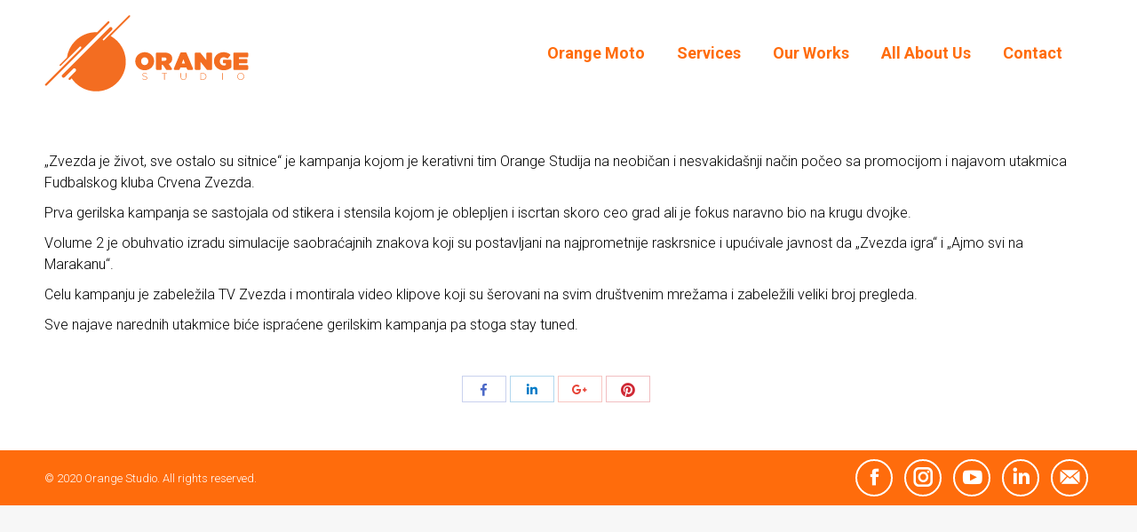

--- FILE ---
content_type: text/html; charset=UTF-8
request_url: https://www.orange.rs/timeline/fk-crvena-zvezda/
body_size: 38364
content:
<!DOCTYPE html>
<!--[if !(IE 6) | !(IE 7) | !(IE 8)  ]><!-->
<html lang="sr-RS" class="no-js">
<!--<![endif]-->
<head>
<meta charset="UTF-8" />
<meta name="viewport" content="width=device-width, initial-scale=1, maximum-scale=1, user-scalable=0">
<meta name="theme-color" content="#ff6c0c"/>	<link rel="profile" href="http://gmpg.org/xfn/11" />
<script src="https://www.google.com/recaptcha/api.js" async defer></script>
<meta name="google-site-verification" content="5nt8IuNCao9Ywkt4wrqcEHgt3QbmXfgU3TvePrDwsWM" />
<script type="text/javascript">
if (/Android|webOS|iPhone|iPad|iPod|BlackBerry|IEMobile|Opera Mini/i.test(navigator.userAgent)) {
var originalAddEventListener = EventTarget.prototype.addEventListener,
oldWidth = window.innerWidth;
EventTarget.prototype.addEventListener = function (eventName, eventHandler, useCapture) {
if (eventName === "resize") {
originalAddEventListener.call(this, eventName, function (event) {
if (oldWidth === window.innerWidth) {
return;
}
else if (oldWidth !== window.innerWidth) {
oldWidth = window.innerWidth;
}
if (eventHandler.handleEvent) {
eventHandler.handleEvent.call(this, event);
}
else {
eventHandler.call(this, event);
};
}, useCapture);
}
else {
originalAddEventListener.call(this, eventName, eventHandler, useCapture);
};
};
};
</script>
<title>FK Crvena Zvezda &#8211; Orange Studio</title>
<meta name='robots' content='max-image-preview:large' />
<link rel='dns-prefetch' href='//www.google.com' />
<link rel='dns-prefetch' href='//fonts.googleapis.com' />
<link rel="alternate" type="application/rss+xml" title="Orange Studio &raquo; довод" href="https://www.orange.rs/feed/" />
<link rel="alternate" type="application/rss+xml" title="Orange Studio &raquo; довод коментара" href="https://www.orange.rs/comments/feed/" />
<!-- <link rel='stylesheet' id='wp-block-library-css' href='https://www.orange.rs/wp-includes/css/dist/block-library/style.min.css?ver=6.2.8' type='text/css' media='all' /> -->
<link rel="stylesheet" type="text/css" href="//www.orange.rs/wp-content/cache/wpfc-minified/egivxtdn/dddfp.css" media="all"/>
<style id='wp-block-library-theme-inline-css' type='text/css'>
.wp-block-audio figcaption{color:#555;font-size:13px;text-align:center}.is-dark-theme .wp-block-audio figcaption{color:hsla(0,0%,100%,.65)}.wp-block-audio{margin:0 0 1em}.wp-block-code{border:1px solid #ccc;border-radius:4px;font-family:Menlo,Consolas,monaco,monospace;padding:.8em 1em}.wp-block-embed figcaption{color:#555;font-size:13px;text-align:center}.is-dark-theme .wp-block-embed figcaption{color:hsla(0,0%,100%,.65)}.wp-block-embed{margin:0 0 1em}.blocks-gallery-caption{color:#555;font-size:13px;text-align:center}.is-dark-theme .blocks-gallery-caption{color:hsla(0,0%,100%,.65)}.wp-block-image figcaption{color:#555;font-size:13px;text-align:center}.is-dark-theme .wp-block-image figcaption{color:hsla(0,0%,100%,.65)}.wp-block-image{margin:0 0 1em}.wp-block-pullquote{border-bottom:4px solid;border-top:4px solid;color:currentColor;margin-bottom:1.75em}.wp-block-pullquote cite,.wp-block-pullquote footer,.wp-block-pullquote__citation{color:currentColor;font-size:.8125em;font-style:normal;text-transform:uppercase}.wp-block-quote{border-left:.25em solid;margin:0 0 1.75em;padding-left:1em}.wp-block-quote cite,.wp-block-quote footer{color:currentColor;font-size:.8125em;font-style:normal;position:relative}.wp-block-quote.has-text-align-right{border-left:none;border-right:.25em solid;padding-left:0;padding-right:1em}.wp-block-quote.has-text-align-center{border:none;padding-left:0}.wp-block-quote.is-large,.wp-block-quote.is-style-large,.wp-block-quote.is-style-plain{border:none}.wp-block-search .wp-block-search__label{font-weight:700}.wp-block-search__button{border:1px solid #ccc;padding:.375em .625em}:where(.wp-block-group.has-background){padding:1.25em 2.375em}.wp-block-separator.has-css-opacity{opacity:.4}.wp-block-separator{border:none;border-bottom:2px solid;margin-left:auto;margin-right:auto}.wp-block-separator.has-alpha-channel-opacity{opacity:1}.wp-block-separator:not(.is-style-wide):not(.is-style-dots){width:100px}.wp-block-separator.has-background:not(.is-style-dots){border-bottom:none;height:1px}.wp-block-separator.has-background:not(.is-style-wide):not(.is-style-dots){height:2px}.wp-block-table{margin:0 0 1em}.wp-block-table td,.wp-block-table th{word-break:normal}.wp-block-table figcaption{color:#555;font-size:13px;text-align:center}.is-dark-theme .wp-block-table figcaption{color:hsla(0,0%,100%,.65)}.wp-block-video figcaption{color:#555;font-size:13px;text-align:center}.is-dark-theme .wp-block-video figcaption{color:hsla(0,0%,100%,.65)}.wp-block-video{margin:0 0 1em}.wp-block-template-part.has-background{margin-bottom:0;margin-top:0;padding:1.25em 2.375em}
</style>
<!-- <link rel='stylesheet' id='GCTLP-timeline-styles-css-css' href='https://www.orange.rs/wp-content/plugins/cool-timeline-pro/includes/gutenberg-instant-builder/dist/blocks.style.build.css?ver=6.2.8' type='text/css' media='all' /> -->
<!-- <link rel='stylesheet' id='classic-theme-styles-css' href='https://www.orange.rs/wp-includes/css/classic-themes.min.css?ver=6.2.8' type='text/css' media='all' /> -->
<link rel="stylesheet" type="text/css" href="//www.orange.rs/wp-content/cache/wpfc-minified/maokl0kw/dddfp.css" media="all"/>
<style id='global-styles-inline-css' type='text/css'>
body{--wp--preset--color--black: #000000;--wp--preset--color--cyan-bluish-gray: #abb8c3;--wp--preset--color--white: #FFF;--wp--preset--color--pale-pink: #f78da7;--wp--preset--color--vivid-red: #cf2e2e;--wp--preset--color--luminous-vivid-orange: #ff6900;--wp--preset--color--luminous-vivid-amber: #fcb900;--wp--preset--color--light-green-cyan: #7bdcb5;--wp--preset--color--vivid-green-cyan: #00d084;--wp--preset--color--pale-cyan-blue: #8ed1fc;--wp--preset--color--vivid-cyan-blue: #0693e3;--wp--preset--color--vivid-purple: #9b51e0;--wp--preset--color--accent: #ff6c0c;--wp--preset--color--dark-gray: #111;--wp--preset--color--light-gray: #767676;--wp--preset--gradient--vivid-cyan-blue-to-vivid-purple: linear-gradient(135deg,rgba(6,147,227,1) 0%,rgb(155,81,224) 100%);--wp--preset--gradient--light-green-cyan-to-vivid-green-cyan: linear-gradient(135deg,rgb(122,220,180) 0%,rgb(0,208,130) 100%);--wp--preset--gradient--luminous-vivid-amber-to-luminous-vivid-orange: linear-gradient(135deg,rgba(252,185,0,1) 0%,rgba(255,105,0,1) 100%);--wp--preset--gradient--luminous-vivid-orange-to-vivid-red: linear-gradient(135deg,rgba(255,105,0,1) 0%,rgb(207,46,46) 100%);--wp--preset--gradient--very-light-gray-to-cyan-bluish-gray: linear-gradient(135deg,rgb(238,238,238) 0%,rgb(169,184,195) 100%);--wp--preset--gradient--cool-to-warm-spectrum: linear-gradient(135deg,rgb(74,234,220) 0%,rgb(151,120,209) 20%,rgb(207,42,186) 40%,rgb(238,44,130) 60%,rgb(251,105,98) 80%,rgb(254,248,76) 100%);--wp--preset--gradient--blush-light-purple: linear-gradient(135deg,rgb(255,206,236) 0%,rgb(152,150,240) 100%);--wp--preset--gradient--blush-bordeaux: linear-gradient(135deg,rgb(254,205,165) 0%,rgb(254,45,45) 50%,rgb(107,0,62) 100%);--wp--preset--gradient--luminous-dusk: linear-gradient(135deg,rgb(255,203,112) 0%,rgb(199,81,192) 50%,rgb(65,88,208) 100%);--wp--preset--gradient--pale-ocean: linear-gradient(135deg,rgb(255,245,203) 0%,rgb(182,227,212) 50%,rgb(51,167,181) 100%);--wp--preset--gradient--electric-grass: linear-gradient(135deg,rgb(202,248,128) 0%,rgb(113,206,126) 100%);--wp--preset--gradient--midnight: linear-gradient(135deg,rgb(2,3,129) 0%,rgb(40,116,252) 100%);--wp--preset--duotone--dark-grayscale: url('#wp-duotone-dark-grayscale');--wp--preset--duotone--grayscale: url('#wp-duotone-grayscale');--wp--preset--duotone--purple-yellow: url('#wp-duotone-purple-yellow');--wp--preset--duotone--blue-red: url('#wp-duotone-blue-red');--wp--preset--duotone--midnight: url('#wp-duotone-midnight');--wp--preset--duotone--magenta-yellow: url('#wp-duotone-magenta-yellow');--wp--preset--duotone--purple-green: url('#wp-duotone-purple-green');--wp--preset--duotone--blue-orange: url('#wp-duotone-blue-orange');--wp--preset--font-size--small: 13px;--wp--preset--font-size--medium: 20px;--wp--preset--font-size--large: 36px;--wp--preset--font-size--x-large: 42px;--wp--preset--spacing--20: 0.44rem;--wp--preset--spacing--30: 0.67rem;--wp--preset--spacing--40: 1rem;--wp--preset--spacing--50: 1.5rem;--wp--preset--spacing--60: 2.25rem;--wp--preset--spacing--70: 3.38rem;--wp--preset--spacing--80: 5.06rem;--wp--preset--shadow--natural: 6px 6px 9px rgba(0, 0, 0, 0.2);--wp--preset--shadow--deep: 12px 12px 50px rgba(0, 0, 0, 0.4);--wp--preset--shadow--sharp: 6px 6px 0px rgba(0, 0, 0, 0.2);--wp--preset--shadow--outlined: 6px 6px 0px -3px rgba(255, 255, 255, 1), 6px 6px rgba(0, 0, 0, 1);--wp--preset--shadow--crisp: 6px 6px 0px rgba(0, 0, 0, 1);}:where(.is-layout-flex){gap: 0.5em;}body .is-layout-flow > .alignleft{float: left;margin-inline-start: 0;margin-inline-end: 2em;}body .is-layout-flow > .alignright{float: right;margin-inline-start: 2em;margin-inline-end: 0;}body .is-layout-flow > .aligncenter{margin-left: auto !important;margin-right: auto !important;}body .is-layout-constrained > .alignleft{float: left;margin-inline-start: 0;margin-inline-end: 2em;}body .is-layout-constrained > .alignright{float: right;margin-inline-start: 2em;margin-inline-end: 0;}body .is-layout-constrained > .aligncenter{margin-left: auto !important;margin-right: auto !important;}body .is-layout-constrained > :where(:not(.alignleft):not(.alignright):not(.alignfull)){max-width: var(--wp--style--global--content-size);margin-left: auto !important;margin-right: auto !important;}body .is-layout-constrained > .alignwide{max-width: var(--wp--style--global--wide-size);}body .is-layout-flex{display: flex;}body .is-layout-flex{flex-wrap: wrap;align-items: center;}body .is-layout-flex > *{margin: 0;}:where(.wp-block-columns.is-layout-flex){gap: 2em;}.has-black-color{color: var(--wp--preset--color--black) !important;}.has-cyan-bluish-gray-color{color: var(--wp--preset--color--cyan-bluish-gray) !important;}.has-white-color{color: var(--wp--preset--color--white) !important;}.has-pale-pink-color{color: var(--wp--preset--color--pale-pink) !important;}.has-vivid-red-color{color: var(--wp--preset--color--vivid-red) !important;}.has-luminous-vivid-orange-color{color: var(--wp--preset--color--luminous-vivid-orange) !important;}.has-luminous-vivid-amber-color{color: var(--wp--preset--color--luminous-vivid-amber) !important;}.has-light-green-cyan-color{color: var(--wp--preset--color--light-green-cyan) !important;}.has-vivid-green-cyan-color{color: var(--wp--preset--color--vivid-green-cyan) !important;}.has-pale-cyan-blue-color{color: var(--wp--preset--color--pale-cyan-blue) !important;}.has-vivid-cyan-blue-color{color: var(--wp--preset--color--vivid-cyan-blue) !important;}.has-vivid-purple-color{color: var(--wp--preset--color--vivid-purple) !important;}.has-black-background-color{background-color: var(--wp--preset--color--black) !important;}.has-cyan-bluish-gray-background-color{background-color: var(--wp--preset--color--cyan-bluish-gray) !important;}.has-white-background-color{background-color: var(--wp--preset--color--white) !important;}.has-pale-pink-background-color{background-color: var(--wp--preset--color--pale-pink) !important;}.has-vivid-red-background-color{background-color: var(--wp--preset--color--vivid-red) !important;}.has-luminous-vivid-orange-background-color{background-color: var(--wp--preset--color--luminous-vivid-orange) !important;}.has-luminous-vivid-amber-background-color{background-color: var(--wp--preset--color--luminous-vivid-amber) !important;}.has-light-green-cyan-background-color{background-color: var(--wp--preset--color--light-green-cyan) !important;}.has-vivid-green-cyan-background-color{background-color: var(--wp--preset--color--vivid-green-cyan) !important;}.has-pale-cyan-blue-background-color{background-color: var(--wp--preset--color--pale-cyan-blue) !important;}.has-vivid-cyan-blue-background-color{background-color: var(--wp--preset--color--vivid-cyan-blue) !important;}.has-vivid-purple-background-color{background-color: var(--wp--preset--color--vivid-purple) !important;}.has-black-border-color{border-color: var(--wp--preset--color--black) !important;}.has-cyan-bluish-gray-border-color{border-color: var(--wp--preset--color--cyan-bluish-gray) !important;}.has-white-border-color{border-color: var(--wp--preset--color--white) !important;}.has-pale-pink-border-color{border-color: var(--wp--preset--color--pale-pink) !important;}.has-vivid-red-border-color{border-color: var(--wp--preset--color--vivid-red) !important;}.has-luminous-vivid-orange-border-color{border-color: var(--wp--preset--color--luminous-vivid-orange) !important;}.has-luminous-vivid-amber-border-color{border-color: var(--wp--preset--color--luminous-vivid-amber) !important;}.has-light-green-cyan-border-color{border-color: var(--wp--preset--color--light-green-cyan) !important;}.has-vivid-green-cyan-border-color{border-color: var(--wp--preset--color--vivid-green-cyan) !important;}.has-pale-cyan-blue-border-color{border-color: var(--wp--preset--color--pale-cyan-blue) !important;}.has-vivid-cyan-blue-border-color{border-color: var(--wp--preset--color--vivid-cyan-blue) !important;}.has-vivid-purple-border-color{border-color: var(--wp--preset--color--vivid-purple) !important;}.has-vivid-cyan-blue-to-vivid-purple-gradient-background{background: var(--wp--preset--gradient--vivid-cyan-blue-to-vivid-purple) !important;}.has-light-green-cyan-to-vivid-green-cyan-gradient-background{background: var(--wp--preset--gradient--light-green-cyan-to-vivid-green-cyan) !important;}.has-luminous-vivid-amber-to-luminous-vivid-orange-gradient-background{background: var(--wp--preset--gradient--luminous-vivid-amber-to-luminous-vivid-orange) !important;}.has-luminous-vivid-orange-to-vivid-red-gradient-background{background: var(--wp--preset--gradient--luminous-vivid-orange-to-vivid-red) !important;}.has-very-light-gray-to-cyan-bluish-gray-gradient-background{background: var(--wp--preset--gradient--very-light-gray-to-cyan-bluish-gray) !important;}.has-cool-to-warm-spectrum-gradient-background{background: var(--wp--preset--gradient--cool-to-warm-spectrum) !important;}.has-blush-light-purple-gradient-background{background: var(--wp--preset--gradient--blush-light-purple) !important;}.has-blush-bordeaux-gradient-background{background: var(--wp--preset--gradient--blush-bordeaux) !important;}.has-luminous-dusk-gradient-background{background: var(--wp--preset--gradient--luminous-dusk) !important;}.has-pale-ocean-gradient-background{background: var(--wp--preset--gradient--pale-ocean) !important;}.has-electric-grass-gradient-background{background: var(--wp--preset--gradient--electric-grass) !important;}.has-midnight-gradient-background{background: var(--wp--preset--gradient--midnight) !important;}.has-small-font-size{font-size: var(--wp--preset--font-size--small) !important;}.has-medium-font-size{font-size: var(--wp--preset--font-size--medium) !important;}.has-large-font-size{font-size: var(--wp--preset--font-size--large) !important;}.has-x-large-font-size{font-size: var(--wp--preset--font-size--x-large) !important;}
.wp-block-navigation a:where(:not(.wp-element-button)){color: inherit;}
:where(.wp-block-columns.is-layout-flex){gap: 2em;}
.wp-block-pullquote{font-size: 1.5em;line-height: 1.6;}
</style>
<!-- <link rel='stylesheet' id='contact-form-7-css' href='https://www.orange.rs/wp-content/plugins/contact-form-7/includes/css/styles.css?ver=5.1.6' type='text/css' media='all' /> -->
<!-- <link rel='stylesheet' id='wpml-menu-item-0-css' href='//www.orange.rs/wp-content/plugins/sitepress-multilingual-cms/templates/language-switchers/menu-item/style.css?ver=1' type='text/css' media='all' /> -->
<!-- <link rel='stylesheet' id='the7-Defaults-css' href='https://www.orange.rs/wp-content/uploads/smile_fonts/Defaults/Defaults.css?ver=6.2.8' type='text/css' media='all' /> -->
<link rel="stylesheet" type="text/css" href="//www.orange.rs/wp-content/cache/wpfc-minified/forrb2y1/dddfp.css" media="all"/>
<!--[if lt IE 9]>
<link rel='stylesheet' id='vc_lte_ie9-css' href='https://www.orange.rs/wp-content/plugins/js_composer/assets/css/vc_lte_ie9.min.css?ver=6.0.5' type='text/css' media='screen' />
<![endif]-->
<link rel='stylesheet' id='dt-web-fonts-css' href='//fonts.googleapis.com/css?family=Roboto%3A300%2C400%2C500%2C600%2C700%2C900%7CRoboto+Condensed%3A400%2C600%2C700&#038;subset=latin-ext%2Clatin&#038;ver=4.0' type='text/css' media='all' />
<!-- <link rel='stylesheet' id='dt-main-css' href='https://www.orange.rs/wp-content/themes/orange2019-wp/css/main.min.css?ver=4.0' type='text/css' media='all' /> -->
<!-- <link rel='stylesheet' id='dt-awsome-fonts-back-css' href='https://www.orange.rs/wp-content/themes/orange2019-wp/fonts/FontAwesome/back-compat.min.css?ver=4.0' type='text/css' media='all' /> -->
<!-- <link rel='stylesheet' id='dt-awsome-fonts-css' href='https://www.orange.rs/wp-content/themes/orange2019-wp/fonts/FontAwesome/css/all.min.css?ver=4.0' type='text/css' media='all' /> -->
<!-- <link rel='stylesheet' id='dt-fontello-css' href='https://www.orange.rs/wp-content/themes/orange2019-wp/fonts/fontello/css/fontello.min.css?ver=4.0' type='text/css' media='all' /> -->
<!-- <link rel='stylesheet' id='the7pt-static-css' href='https://www.orange.rs/wp-content/plugins/dt-the7-core/assets/css/post-type.min.css?ver=4.0' type='text/css' media='all' /> -->
<!-- <link rel='stylesheet' id='dt-custom-css' href='https://www.orange.rs/wp-content/uploads/the7-css/custom.css?ver=3fdd697be3fa' type='text/css' media='all' /> -->
<!-- <link rel='stylesheet' id='dt-media-css' href='https://www.orange.rs/wp-content/uploads/the7-css/media.css?ver=3fdd697be3fa' type='text/css' media='all' /> -->
<!-- <link rel='stylesheet' id='the7-elements-css' href='https://www.orange.rs/wp-content/uploads/the7-css/post-type-dynamic.css?ver=3fdd697be3fa' type='text/css' media='all' /> -->
<!-- <link rel='stylesheet' id='style-css' href='https://www.orange.rs/wp-content/themes/orange2019-wp/style.css?ver=4.0' type='text/css' media='all' /> -->
<link rel="stylesheet" type="text/css" href="//www.orange.rs/wp-content/cache/wpfc-minified/g14kor9/dddns.css" media="all"/>
<script src='//www.orange.rs/wp-content/cache/wpfc-minified/31fjoltt/dddfp.js' type="text/javascript"></script>
<!-- <script type='text/javascript' src='https://www.orange.rs/wp-includes/js/jquery/jquery.min.js?ver=3.6.4' id='jquery-core-js'></script> -->
<!-- <script type='text/javascript' src='https://www.orange.rs/wp-includes/js/jquery/jquery-migrate.min.js?ver=3.4.0' id='jquery-migrate-js'></script> -->
<!-- <script type='text/javascript' src='https://www.orange.rs/wp-content/plugins/sitepress-multilingual-cms/res/js/jquery.cookie.js?ver=4.2.9' id='jquery.cookie-js'></script> -->
<script type='text/javascript' id='wpml-cookie-js-extra'>
/* <![CDATA[ */
var wpml_cookies = {"_icl_current_language":{"value":"sr","expires":1,"path":"\/"}};
var wpml_cookies = {"_icl_current_language":{"value":"sr","expires":1,"path":"\/"}};
/* ]]> */
</script>
<script src='//www.orange.rs/wp-content/cache/wpfc-minified/8awaymdh/dddfp.js' type="text/javascript"></script>
<!-- <script type='text/javascript' src='https://www.orange.rs/wp-content/plugins/sitepress-multilingual-cms/res/js/cookies/language-cookie.js?ver=4.2.9' id='wpml-cookie-js'></script> -->
<script type='text/javascript' id='dt-above-fold-js-extra'>
/* <![CDATA[ */
var dtLocal = {"themeUrl":"https:\/\/www.orange.rs\/wp-content\/themes\/orange2019-wp","passText":"To view this protected post, enter the password below:","moreButtonText":{"loading":"Loading...","loadMore":"Load more"},"postID":"1292","ajaxurl":"https:\/\/www.orange.rs\/wp-admin\/admin-ajax.php","contactMessages":{"required":"One or more fields have an error. Please check and try again.","terms":"Please accept the privacy policy."},"ajaxNonce":"c51278a637","pageData":"","themeSettings":{"smoothScroll":"on","lazyLoading":false,"accentColor":{"mode":"solid","color":"#ff6c0c"},"desktopHeader":{"height":120},"floatingHeader":{"showAfter":140,"showMenu":true,"height":80,"logo":{"showLogo":true,"html":"<img class=\" preload-me\" src=\"https:\/\/www.orange.rs\/wp-content\/uploads\/2019\/08\/orange-logo-m.svg\" srcset=\"https:\/\/www.orange.rs\/wp-content\/uploads\/2019\/08\/orange-logo-m.svg 0w\"   sizes=\"0px\" alt=\"Orange Studio\" \/>","url":"https:\/\/www.orange.rs\/"}},"topLine":{"floatingTopLine":{"logo":{"showLogo":false,"html":""}}},"mobileHeader":{"firstSwitchPoint":1050,"secondSwitchPoint":778,"firstSwitchPointHeight":80,"secondSwitchPointHeight":80},"stickyMobileHeaderFirstSwitch":{"logo":{"html":"<img class=\" preload-me\" src=\"https:\/\/www.orange.rs\/wp-content\/uploads\/2019\/08\/orange-logo-m.svg\" srcset=\"https:\/\/www.orange.rs\/wp-content\/uploads\/2019\/08\/orange-logo-m.svg 0w\"   sizes=\"0px\" alt=\"Orange Studio\" \/>"}},"stickyMobileHeaderSecondSwitch":{"logo":{"html":"<img class=\" preload-me\" src=\"https:\/\/www.orange.rs\/wp-content\/uploads\/2019\/08\/orange-logo-m.svg\" srcset=\"https:\/\/www.orange.rs\/wp-content\/uploads\/2019\/08\/orange-logo-m.svg 0w\"   sizes=\"0px\" alt=\"Orange Studio\" \/>"}},"content":{"textColor":"#000000","headerColor":"#000000"},"sidebar":{"switchPoint":990},"boxedWidth":"1340px","stripes":{"stripe1":{"textColor":"#787d85","headerColor":"#3b3f4a"},"stripe2":{"textColor":"#8b9199","headerColor":"#ffffff"},"stripe3":{"textColor":"#ffffff","headerColor":"#ffffff"}}},"VCMobileScreenWidth":"768"};
var dtShare = {"shareButtonText":{"facebook":"Share on Facebook","twitter":"Tweet","pinterest":"Pin it","linkedin":"Share on Linkedin","whatsapp":"Share on Whatsapp","google":"Share on Google Plus"},"overlayOpacity":"85"};
/* ]]> */
</script>
<script src='//www.orange.rs/wp-content/cache/wpfc-minified/8ave9pd8/dddns.js' type="text/javascript"></script>
<!-- <script type='text/javascript' src='https://www.orange.rs/wp-content/themes/orange2019-wp/js/above-the-fold.min.js?ver=4.0' id='dt-above-fold-js'></script> -->
<link rel="https://api.w.org/" href="https://www.orange.rs/wp-json/" /><meta name="generator" content="WordPress 6.2.8" />
<link rel='shortlink' href='https://www.orange.rs/?p=1292' />
<link rel="alternate" type="application/json+oembed" href="https://www.orange.rs/wp-json/oembed/1.0/embed?url=https%3A%2F%2Fwww.orange.rs%2Ftimeline%2Ffk-crvena-zvezda%2F" />
<link rel="alternate" type="text/xml+oembed" href="https://www.orange.rs/wp-json/oembed/1.0/embed?url=https%3A%2F%2Fwww.orange.rs%2Ftimeline%2Ffk-crvena-zvezda%2F&#038;format=xml" />
<meta name="generator" content="WPML ver:4.2.9 stt:1,49;" />
<style type="text/css">
.ctl-bullets-container {
display: block;
position: fixed;
right: 0;
height: 100%;
z-index: 1049;
font-weight: normal;
height: 70vh;
overflow-x: hidden;
overflow-y: auto;
margin: 15vh auto;
}</style><meta property="og:site_name" content="Orange Studio" />
<meta property="og:title" content="FK Crvena Zvezda" />
<meta property="og:description" content="&#8222;Zvezda je život, sve ostalo su sitnice&#8220; je kampanja kojom je kerativni tim Orange Studija na neobičan i nesvakidašnji način počeo sa promocijom i najavom utakmica Fudbalskog kluba Crvena Zvezda. Prva gerilska kampanja se sastojala od stikera i stensila kojom je oblepljen i iscrtan skoro ceo grad ali je fokus naravno bio na krugu dvojke.&hellip;" />
<meta property="og:url" content="https://www.orange.rs/timeline/fk-crvena-zvezda/" />
<meta property="og:type" content="article" />
<meta name="generator" content="Powered by WPBakery Page Builder - drag and drop page builder for WordPress."/>
<script type="text/javascript" >
window.ga=window.ga||function(){(ga.q=ga.q||[]).push(arguments)};ga.l=+new Date;
ga('create', 'UA-8201269-15 ', 'auto');
// Plugins
ga('send', 'pageview');
</script>
<script async src="https://www.google-analytics.com/analytics.js"></script>
<link rel="icon" href="https://www.orange.rs/wp-content/uploads/2019/08/orange-fav.svg" type="" sizes="16x16"/><noscript><style> .wpb_animate_when_almost_visible { opacity: 1; }</style></noscript><style id='the7-custom-inline-css' type='text/css'>
#primary-menu {
margin-right: 30px;
}
.masthead .mini-nav > ul:not(.mini-sub-nav) > li > a {
color: #fff;
padding: 10px 15px;
background-color: #ff6c0c;
}
.dt-mobile-header .mini-nav > ul:not(.mini-sub-nav) > li > a {
color: #ff6c0c;
padding: 10px 15px;
background-color: #ffffff;
}
.fancy-date {pointer-events: none !important;}
.footer {
padding: 0;
position: relative;
z-index: 9600;
}
.scroll-top.on {
right: 10px;
opacity: 1;
z-index: 9601;
}
.light-preset-color.masthead:not(#phantom):not(.sticky-on) .main-nav > li > a, .light-preset-color.masthead:not(#phantom):not(.sticky-on) .main-nav > li > a .menu-text, .light-preset-color.masthead:not(#phantom):not(.sticky-on) .main-nav > li > a .subtitle-text, .light-preset-color.masthead:not(#phantom):not(.sticky-on) .main-nav > li > a:hover span, .light-preset-color.masthead:not(#phantom):not(.sticky-on) .main-nav > li.act > a > span {
color: #ffffff !important;
background: none;
}
#bottom-bar > .wf-wrap {width: 100%;}
.footer .soc-ico a::before {
width: 38px;
height: 38px;
}
.footer .soc-ico a::after {
width: 38px;
height: 38px;
}
.footer .soc-ico a {
width: 42px;
height: 42px;
line-height: 42px;
margin: 0 5px;
}
.footer .soc-ico a:not(:hover) .soc-font-icon {
color: #ffffff;
}
.footer .soc-ico a:hover .soc-font-icon {
width: 42px;
height: 42px;
line-height: 42px;
background-color: rgba(255,255,255,0.3);
opacity: .15s linear;
border-radius: 50%;
}
.footer [class^="soc-font-"] {
font-size: 25px;}
.footer .soc-ico a::before {
background-color: rgba(255,255,255,0);
border: 2px solid #ffffff;
}
.light-preset-color.masthead:not(#phantom):not(.sticky-on):not(.sticky-mobile-on):not(.sticky-top-line-on).mobile-menu-icon-bg-on .dt-mobile-menu-icon:not(.floating-btn) {
background: #ff6c0c !important;
}
@media screen and (max-width:780px) {
.h3-size, h3 {
font:normal lighter 18px / 22px "Roboto", Helvetica, Arial, Verdana, sans-serif
}
.h2-size, h2 {
font:normal lighter 26px / 30px "Roboto", Helvetica, Arial, Verdana, sans-serif
}
.h1-size, h1 {
font:normal 900 40px / 44px "Roboto", Helvetica, Arial, Verdana, sans-serif
}
#branding-bottom, #bottom-bar .wf-float-left, #bottom-bar .wf-float-right {
padding: 5px 0;
}
}
</style>
</head>
<body class="cool_timeline-template-default single single-cool_timeline postid-1292 wp-embed-responsive cooltimeline-body the7-core-ver-2.1.2 no-comments dt-responsive-on srcset-enabled btn-flat custom-btn-color custom-btn-hover-color phantom-fade phantom-shadow-decoration phantom-custom-logo-on sticky-mobile-header top-header first-switch-logo-left first-switch-menu-right second-switch-logo-left second-switch-menu-right right-mobile-menu layzr-loading-on popup-message-style dt-fa-compatibility the7-ver-4.0 wpb-js-composer js-comp-ver-6.0.5 vc_responsive">
<!-- The7 4.0 -->
<div id="page" >
<a class="skip-link screen-reader-text" href="#content">Skip to content</a>
<div class="masthead inline-header right widgets full-width medium-mobile-menu-icon mobile-menu-icon-bg-on dt-parent-menu-clickable show-device-logo show-mobile-logo"  role="banner">
<div class="top-bar line-content top-bar-empty top-bar-line-hide">
<div class="top-bar-bg" ></div>
<div class="mini-widgets left-widgets"></div><div class="mini-widgets right-widgets"></div></div>
<header class="header-bar">
<div class="branding">
<div id="site-title" class="assistive-text">Orange Studio</div>
<div id="site-description" class="assistive-text">Slobodni&amp;Hrabri</div>
<a class="" href="https://www.orange.rs/"><img class=" preload-me" src="https://www.orange.rs/wp-content/uploads/2019/08/orange-logo.svg" srcset="https://www.orange.rs/wp-content/uploads/2019/08/orange-logo.svg 0w"   sizes="0px" alt="Orange Studio" /><img class="mobile-logo preload-me" src="https://www.orange.rs/wp-content/uploads/2019/08/orange-logo-m.svg" srcset="https://www.orange.rs/wp-content/uploads/2019/08/orange-logo-m.svg 0w"   sizes="0px" alt="Orange Studio" /></a></div>
<ul id="primary-menu" class="main-nav outside-item-remove-margin" role="navigation"><li class="menu-item menu-item-type-post_type menu-item-object-page menu-item-1527 first"><a href='https://www.orange.rs/misviz/' data-level='1'><span class="menu-item-text"><span class="menu-text">Orange Moto</span></span></a></li> <li class="menu-item menu-item-type-post_type menu-item-object-page menu-item-198"><a href='https://www.orange.rs/services/' data-level='1'><span class="menu-item-text"><span class="menu-text">Services</span></span></a></li> <li class="menu-item menu-item-type-post_type menu-item-object-page menu-item-201"><a href='https://www.orange.rs/time-line/' data-level='1'><span class="menu-item-text"><span class="menu-text">Our Works</span></span></a></li> <li class="menu-item menu-item-type-post_type menu-item-object-page menu-item-200"><a href='https://www.orange.rs/community/' data-level='1'><span class="menu-item-text"><span class="menu-text">All About Us</span></span></a></li> <li class="menu-item menu-item-type-post_type menu-item-object-page menu-item-308"><a href='https://www.orange.rs/contact/' data-level='1'><span class="menu-item-text"><span class="menu-text">Contact</span></span></a></li> </ul>
<div class="mini-widgets"><div class="mini-nav show-on-desktop in-menu-first-switch in-menu-second-switch list-type-menu list-type-menu-first-switch list-type-menu-second-switch"><div class="menu-select"><span class="customSelect1"><span class="customSelectInner"><i class=" the7-mw-icon-dropdown-menu-bold"></i>Community</span></span></div></div></div>
</header>
</div>
<div class='dt-close-mobile-menu-icon'><span></span></div>
<div class='dt-mobile-header'>
<ul id="mobile-menu" class="mobile-main-nav" role="navigation">
<li class="menu-item menu-item-type-post_type menu-item-object-page menu-item-1527 first"><a href='https://www.orange.rs/misviz/' data-level='1'><span class="menu-item-text"><span class="menu-text">Orange Moto</span></span></a></li> <li class="menu-item menu-item-type-post_type menu-item-object-page menu-item-198"><a href='https://www.orange.rs/services/' data-level='1'><span class="menu-item-text"><span class="menu-text">Services</span></span></a></li> <li class="menu-item menu-item-type-post_type menu-item-object-page menu-item-201"><a href='https://www.orange.rs/time-line/' data-level='1'><span class="menu-item-text"><span class="menu-text">Our Works</span></span></a></li> <li class="menu-item menu-item-type-post_type menu-item-object-page menu-item-200"><a href='https://www.orange.rs/community/' data-level='1'><span class="menu-item-text"><span class="menu-text">All About Us</span></span></a></li> <li class="menu-item menu-item-type-post_type menu-item-object-page menu-item-308"><a href='https://www.orange.rs/contact/' data-level='1'><span class="menu-item-text"><span class="menu-text">Contact</span></span></a></li> 	</ul>
<div class='mobile-mini-widgets-in-menu'></div>
</div>
<div id="main" class="sidebar-right sidebar-divider-vertical"  >
<div class="main-gradient"></div>
<div class="wf-wrap">
<div class="wf-container-main">
<div id="content" class="content" role="main">
<article id="post-1292" class="post-1292 cool_timeline type-cool_timeline status-publish ctl-stories-timeline-stories description-off">
<div class="entry-content"><p>&#8222;Zvezda je život, sve ostalo su sitnice&#8220; je kampanja kojom je kerativni tim Orange Studija na neobičan i nesvakidašnji način počeo sa promocijom i najavom utakmica Fudbalskog kluba Crvena Zvezda.</p>
<p>Prva gerilska kampanja se sastojala od stikera i stensila kojom je oblepljen i iscrtan skoro ceo grad ali je fokus naravno bio na krugu dvojke.</p>
<p>Volume 2 je obuhvatio izradu simulacije saobraćajnih znakova koji su postavljani na najprometnije raskrsnice i upućivale javnost da &#8222;Zvezda igra&#8220; i &#8222;Ajmo svi na Marakanu&#8220;.</p>
<p>Celu kampanju je zabeležila TV Zvezda i montirala video klipove koji su šerovani na svim društvenim mrežama i zabeležili veliki broj pregleda.</p>
<p>Sve najave narednih utakmice biće ispraćene gerilskim kampanja pa stoga stay tuned.</p>
</div><div class="single-share-box"><div class="share-link-description"></div><div class="share-buttons"><a class="facebook" href="http://www.facebook.com/sharer.php?u=https%3A%2F%2Fwww.orange.rs%2Ftimeline%2Ffk-crvena-zvezda%2F&#038;t=FK+Crvena+Zvezda" title="Facebook" target="_blank"><span class="soc-font-icon"></span><span class="screen-reader-text">Share with Facebook</span></a><a class="linkedin" href="https://www.linkedin.com/shareArticle?mini=true&#038;url=https%3A%2F%2Fwww.orange.rs%2Ftimeline%2Ffk-crvena-zvezda%2F&#038;title=FK%20Crvena%20Zvezda&#038;summary=&#038;source=Orange%20Studio" title="LinkedIn" target="_blank"><span class="soc-font-icon"></span><span class="screen-reader-text">Share with LinkedIn</span></a><a class="google" href="https://plus.google.com/share?url=https%3A%2F%2Fwww.orange.rs%2Ftimeline%2Ffk-crvena-zvezda%2F&#038;title=FK+Crvena+Zvezda" title="Google+" target="_blank"><span class="soc-font-icon"></span><span class="screen-reader-text">Share with Google+</span></a><a class="pinterest pinit-marklet" href="//pinterest.com/pin/create/button/" title="Pinterest" target="_blank" data-pin-config="above" data-pin-do="buttonBookmark"><span class="soc-font-icon"></span><span class="screen-reader-text">Share with Pinterest</span></a></div></div>
</article>
</div><!-- #content -->

</div><!-- .wf-container -->
</div><!-- .wf-wrap -->
</div><!-- #main -->
<!-- !Footer -->
<footer id="footer" class="footer solid-bg">
<!-- !Bottom-bar -->
<div id="bottom-bar" class="solid-bg logo-left" role="contentinfo">
<div class="wf-wrap">
<div class="wf-container-bottom">
<div class="wf-float-left">
© 2020 Orange Studio. All rights reserved. 
</div>
<div class="wf-float-right">
<div class="bottom-text-block"><div class="soc-ico"><a title="Facebook" href="https://www.facebook.com/orangestudioBG/" target="_blank" class="facebook"><span class="soc-font-icon"></span><span class="screen-reader-text">Facebook</span></a> <a title="Instagram" href="https://www.instagram.com/orange_studio_bg/" target="_blank" class="instagram"><span class="soc-font-icon"></span><span class="screen-reader-text">Instagram</span></a> <a title="YouTube" href="https://www.youtube.com/channel/UC8a_3k4RDMIJhoqp9rYY3PQ" target="_blank" class="you-tube"><span class="soc-font-icon"></span><span class="screen-reader-text">YouTube</span></a> <a title="Linkedin" href="https://www.linkedin.com/company/827693" target="_blank" class="linkedin"><span class="soc-font-icon"></span><span class="screen-reader-text">Linkedin</span></a> <a title="Mail" href="mailto:office@orange.rs" target="_blank" class="mail"><span class="soc-font-icon"></span><span class="screen-reader-text">Mail</span></a></div>
</div>
</div>
</div><!-- .wf-container-bottom -->
</div><!-- .wf-wrap -->
</div><!-- #bottom-bar -->
</footer><!-- #footer -->
<a href="#" class="scroll-top"><span class="screen-reader-text">Go to Top</span></a>
</div><!-- #page -->
<script type='text/javascript' src='https://www.orange.rs/wp-content/themes/orange2019-wp/js/main.min.js?ver=4.0' id='dt-main-js'></script>
<script type='text/javascript' id='contact-form-7-js-extra'>
/* <![CDATA[ */
var wpcf7 = {"apiSettings":{"root":"https:\/\/www.orange.rs\/wp-json\/contact-form-7\/v1","namespace":"contact-form-7\/v1"}};
/* ]]> */
</script>
<script type='text/javascript' src='https://www.orange.rs/wp-content/plugins/contact-form-7/includes/js/scripts.js?ver=5.1.6' id='contact-form-7-js'></script>
<script type='text/javascript' src='https://www.google.com/recaptcha/api.js?render=6Le8vdwUAAAAAG3-AlY_07nbYKCoTKSwfWr8mgzA&#038;ver=3.0' id='google-recaptcha-js'></script>
<script type="text/javascript">
( function( grecaptcha, sitekey, actions ) {
var wpcf7recaptcha = {
execute: function( action ) {
grecaptcha.execute(
sitekey,
{ action: action }
).then( function( token ) {
var forms = document.getElementsByTagName( 'form' );
for ( var i = 0; i < forms.length; i++ ) {
var fields = forms[ i ].getElementsByTagName( 'input' );
for ( var j = 0; j < fields.length; j++ ) {
var field = fields[ j ];
if ( 'g-recaptcha-response' === field.getAttribute( 'name' ) ) {
field.setAttribute( 'value', token );
break;
}
}
}
} );
},
executeOnHomepage: function() {
wpcf7recaptcha.execute( actions[ 'homepage' ] );
},
executeOnContactform: function() {
wpcf7recaptcha.execute( actions[ 'contactform' ] );
},
};
grecaptcha.ready(
wpcf7recaptcha.executeOnHomepage
);
document.addEventListener( 'change',
wpcf7recaptcha.executeOnContactform, false
);
document.addEventListener( 'wpcf7submit',
wpcf7recaptcha.executeOnHomepage, false
);
} )(
grecaptcha,
'6Le8vdwUAAAAAG3-AlY_07nbYKCoTKSwfWr8mgzA',
{"homepage":"homepage","contactform":"contactform"}
);
</script>
<div class="pswp" tabindex="-1" role="dialog" aria-hidden="true">
<div class="pswp__bg"></div>
<div class="pswp__scroll-wrap">
<div class="pswp__container">
<div class="pswp__item"></div>
<div class="pswp__item"></div>
<div class="pswp__item"></div>
</div>
<div class="pswp__ui pswp__ui--hidden">
<div class="pswp__top-bar">
<div class="pswp__counter"></div>
<button class="pswp__button pswp__button--close" title="Close (Esc)"></button>
<button class="pswp__button pswp__button--share" title="Share"></button>
<button class="pswp__button pswp__button--fs" title="Toggle fullscreen"></button>
<button class="pswp__button pswp__button--zoom" title="Zoom in/out"></button>
<div class="pswp__preloader">
<div class="pswp__preloader__icn">
<div class="pswp__preloader__cut">
<div class="pswp__preloader__donut"></div>
</div>
</div>
</div>
</div>
<div class="pswp__share-modal pswp__share-modal--hidden pswp__single-tap">
<div class="pswp__share-tooltip"></div> 
</div>
<button class="pswp__button pswp__button--arrow--left" title="Previous (arrow left)">
</button>
<button class="pswp__button pswp__button--arrow--right" title="Next (arrow right)">
</button>
<div class="pswp__caption">
<div class="pswp__caption__center"></div>
</div>
</div>
</div>
</div>
</body>
</html><!-- WP Fastest Cache file was created in 0.27796006202698 seconds, on 20-10-25 5:39:14 -->

--- FILE ---
content_type: image/svg+xml
request_url: https://www.orange.rs/wp-content/uploads/2019/08/orange-logo.svg
body_size: 6529
content:
<?xml version="1.0" encoding="utf-8"?>
<!-- Generator: Adobe Illustrator 15.1.0, SVG Export Plug-In . SVG Version: 6.00 Build 0)  -->
<!DOCTYPE svg PUBLIC "-//W3C//DTD SVG 1.1//EN" "http://www.w3.org/Graphics/SVG/1.1/DTD/svg11.dtd">
<svg version="1.1" id="Layer_1" xmlns="http://www.w3.org/2000/svg" xmlns:xlink="http://www.w3.org/1999/xlink" x="0px" y="0px"
	 width="230px" height="86px" viewBox="0 0 230 86" enable-background="new 0 0 230 86" xml:space="preserve">
<g>
	<path fill="#F36D21" d="M116.959,51.992v-0.057c0-2.311-1.584-4.396-4.09-4.396c-2.476,0-4.033,2.059-4.033,4.34v0.057
		c0,2.311,1.586,4.396,4.089,4.396C115.401,56.332,116.959,54.27,116.959,51.992 M102.27,51.992v-0.057
		c0-5.646,4.645-10.158,10.655-10.158c6.011,0,10.6,4.451,10.6,10.102v0.057c0,5.646-4.646,10.156-10.656,10.156
		C106.859,62.092,102.27,57.639,102.27,51.992"/>
	<path fill="#F36D21" d="M134.913,51.459c1.557,0,2.503-0.693,2.503-1.889v-0.059c0-1.25-0.973-1.861-2.477-1.861h-2.836v3.809
		H134.913z M125.593,43.246c0-0.58,0.47-1.05,1.05-1.05h8.465c3.451,0,5.647,0.863,7.01,2.229c1.17,1.166,1.781,2.615,1.781,4.617
		v0.057c0,2.836-1.472,4.814-3.842,5.951l3.411,4.979c0.479,0.697-0.021,1.645-0.862,1.645h-4.875c-0.353,0-0.681-0.176-0.875-0.471
		l-3.052-4.623c-0.194-0.291-0.522-0.471-0.876-0.471h-0.824v4.516c0,0.578-0.471,1.049-1.051,1.049h-4.41
		c-0.58,0-1.05-0.471-1.05-1.049V43.246z"/>
	<path fill="#F36D21" d="M158.234,54.439l-1.781-4.73l-1.779,4.73H158.234z M153.979,42.058h5.06c0.422,0,0.804,0.254,0.968,0.645
		l7.332,17.514c0.288,0.691-0.219,1.457-0.97,1.457h-4.776c-0.433,0-0.817-0.266-0.978-0.666l-0.767-1.949h-6.819L152.288,61
		c-0.157,0.402-0.548,0.674-0.979,0.674h-4.659c-0.75,0-1.259-0.766-0.968-1.457l7.33-17.514
		C153.176,42.313,153.557,42.058,153.979,42.058"/>
	<path fill="#F36D21" d="M170.373,42.197h4.544c0.317,0,0.616,0.145,0.817,0.39l6.61,8.207v-7.546c0-0.58,0.47-1.05,1.05-1.05h4.357
		c0.578,0,1.047,0.47,1.047,1.05v17.376c0,0.578-0.469,1.049-1.047,1.049h-4.237c-0.315,0-0.616-0.143-0.817-0.391l-6.916-8.598
		v7.939c0,0.578-0.47,1.049-1.049,1.049h-4.359c-0.58,0-1.051-0.471-1.051-1.049V43.247
		C169.322,42.667,169.793,42.197,170.373,42.197"/>
	<path fill="#F36D21" d="M190.871,51.992v-0.057c0-5.818,4.589-10.158,10.738-10.158c2.889,0,5.299,0.833,7.266,2.251
		c0.494,0.356,0.59,1.054,0.199,1.526l-2.318,2.795c-0.344,0.418-0.945,0.506-1.391,0.201c-1.08-0.723-2.258-1.125-3.562-1.125
		c-2.532,0-4.37,1.947-4.37,4.59v0.055c0,2.758,1.922,4.652,4.648,4.652c1.113,0,1.723-0.172,2.225-0.449v-1.947h-2.289
		c-0.58,0-1.05-0.469-1.05-1.047v-2.076c0-0.58,0.47-1.051,1.05-1.051h7.332c0.58,0,1.051,0.471,1.051,1.051v7.449
		c0,0.334-0.156,0.645-0.42,0.842c-2.08,1.551-4.875,2.598-8.177,2.598C195.74,62.092,190.871,58.027,190.871,51.992"/>
	<path fill="#F36D21" d="M213.705,42.197h14.649c0.579,0,1.05,0.47,1.05,1.05v3.242c0,0.58-0.471,1.051-1.05,1.051h-9.296v1.973
		h8.516c0.582,0,1.049,0.473,1.049,1.049v2.607c0,0.578-0.467,1.049-1.049,1.049h-8.516v2.115h9.296c0.579,0,1.05,0.469,1.05,1.047
		v3.244c0,0.578-0.471,1.049-1.05,1.049h-14.649c-0.58,0-1.049-0.471-1.049-1.049V43.247
		C212.656,42.667,213.125,42.197,213.705,42.197"/>
	<path fill="#F36D21" d="M110.188,71.676l0.171-0.201c0.056-0.063,0.152-0.064,0.214-0.012c0.798,0.705,1.554,1.035,2.631,1.035
		c1.146,0,1.934-0.645,1.934-1.518v-0.025c0-0.805-0.428-1.275-2.164-1.625c-1.838-0.373-2.58-0.998-2.58-2.156v-0.021
		c0-1.135,1.039-2.012,2.46-2.012c1.055,0,1.768,0.275,2.503,0.834c0.066,0.053,0.077,0.148,0.024,0.217l-0.168,0.207
		c-0.054,0.068-0.147,0.072-0.214,0.021c-0.681-0.551-1.37-0.764-2.166-0.764c-1.128,0-1.87,0.645-1.87,1.443v0.02
		c0,0.809,0.414,1.303,2.23,1.674c1.771,0.359,2.511,0.992,2.511,2.109v0.02c0,1.238-1.058,2.088-2.532,2.088
		c-1.176,0-2.086-0.371-2.971-1.123C110.138,71.832,110.133,71.736,110.188,71.676"/>
	<path fill="#F36D21" d="M134.809,65.775h-2.516c-0.084,0-0.15-0.066-0.15-0.148v-0.223c0-0.088,0.066-0.154,0.15-0.154h5.601
		c0.083,0,0.149,0.066,0.149,0.154v0.223c0,0.082-0.066,0.148-0.149,0.148h-2.517v6.977c0,0.084-0.066,0.15-0.149,0.15h-0.269
		c-0.084,0-0.15-0.066-0.15-0.15V65.775z"/>
	<path fill="#F36D21" d="M153.372,69.721v-4.314c0-0.088,0.067-0.156,0.15-0.156h0.269c0.084,0,0.15,0.068,0.15,0.156v4.26
		c0,1.805,0.97,2.844,2.591,2.844c1.552,0,2.546-0.943,2.546-2.789v-4.314c0-0.088,0.064-0.156,0.148-0.156h0.268
		c0.086,0,0.153,0.068,0.153,0.156v4.248c0,2.199-1.28,3.369-3.14,3.369C154.674,73.023,153.372,71.863,153.372,69.721"/>
	<path fill="#F36D21" d="M176.32,65.775v6.604h1.979c2.131,0,3.476-1.457,3.476-3.281v-0.021c0-1.816-1.345-3.301-3.476-3.301
		H176.32z M175.754,65.404c0-0.09,0.066-0.152,0.15-0.152h2.396c2.406,0,4.065,1.65,4.065,3.803v0.021
		c0,2.152-1.659,3.826-4.065,3.826h-2.396c-0.084,0-0.15-0.066-0.15-0.15V65.404z"/>
	<path fill="#F36D21" d="M200.496,65.25h0.268c0.086,0,0.152,0.066,0.152,0.152v7.35c0,0.084-0.066,0.15-0.152,0.15h-0.268
		c-0.082,0-0.149-0.066-0.149-0.15v-7.35C200.347,65.316,200.414,65.25,200.496,65.25"/>
	<path fill="#F36D21" d="M224.284,69.098v-0.02c0-1.893-1.378-3.441-3.269-3.441c-1.89,0-3.246,1.527-3.246,3.42v0.021
		c0,1.891,1.375,3.441,3.27,3.441C222.93,72.52,224.284,70.988,224.284,69.098 M217.18,69.098v-0.02
		c0-2.088,1.541-3.959,3.859-3.959s3.836,1.848,3.836,3.938v0.021c0,2.086-1.542,3.959-3.859,3.959
		C218.699,73.037,217.18,71.188,217.18,69.098"/>
	<path fill="#F36D21" d="M72.91,7.243c-0.446-0.443-1.17-0.449-1.616,0L59.279,19.257c-8.85-0.259-17.785,2.986-24.54,9.742
		c-5.26,5.259-8.39,11.838-9.395,18.67l-8.155,8.154c-0.315,0.314-0.315,0.826,0,1.143c0.318,0.318,0.831,0.318,1.149,0.002
		l21.308-21.313c0.449-0.443,1.17-0.446,1.616,0c0.449,0.449,0.446,1.17,0.003,1.619L0.93,77.605c-0.446,0.447-0.446,1.17,0,1.617
		c0.446,0.449,1.17,0.449,1.616,0L72.91,8.858C73.359,8.413,73.359,7.688,72.91,7.243"/>
	<path fill="#F36D21" d="M96.309,0.398C95.948,0.04,95.363,0.04,95.005,0.4L67.22,28.183c-0.361,0.359-0.943,0.361-1.304,0
		c-0.36-0.358-0.36-0.943,0-1.303l10.095-10.094c0.764-0.764,0.761-1.998,0.002-2.76c-0.764-0.764-1.998-0.764-2.759,0
		L20.106,67.168c-0.762,0.762-0.762,1.998,0.002,2.76c0.762,0.764,1.996,0.764,2.76,0l9.434-9.434c0.762-0.764,1.996-0.764,2.76,0
		c0.761,0.76,0.763,1.998,0,2.758l-7.552,7.549c-0.507,0.51-0.507,1.336,0,1.842c0.51,0.508,1.333,0.508,1.841,0l1.375-1.377
		c1.162,1.707,2.5,3.332,4.012,4.846c13.012,13.012,34.106,13.012,47.115,0c13.011-13.008,13.011-34.103,0-47.111
		c-2.226-2.228-4.688-4.071-7.306-5.532L96.312,1.704C96.67,1.343,96.667,0.761,96.309,0.398"/>
</g>
</svg>


--- FILE ---
content_type: application/javascript
request_url: https://www.orange.rs/wp-content/cache/wpfc-minified/8awaymdh/dddfp.js
body_size: 354
content:
// source --> https://www.orange.rs/wp-content/plugins/sitepress-multilingual-cms/res/js/cookies/language-cookie.js?ver=4.2.9 
jQuery( 'document' ).ready(function(){
	jQuery.each( wpml_cookies, function( cookieName, cookieData ) {
		jQuery.cookie(cookieName, cookieData.value, {
			'expires': cookieData.expires,
			'path': cookieData.path
		});
	});
});